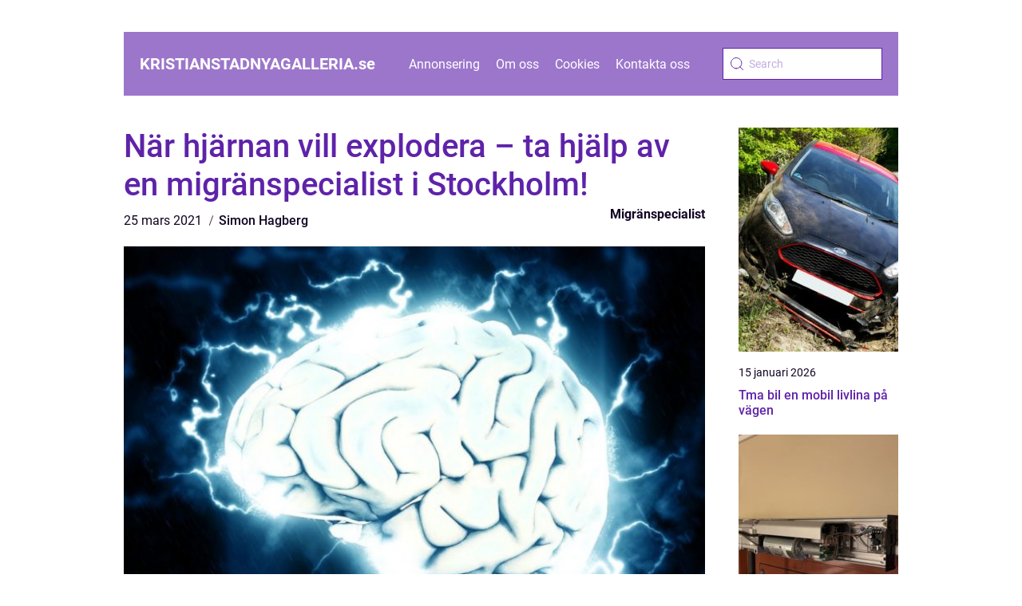

--- FILE ---
content_type: text/html; charset=UTF-8
request_url: https://kristianstadnyagalleria.se/nar-hjarnan-vill-explodera-ta-hjalp-av-en-migranspecialist-i-stockholm/
body_size: 15553
content:
<!doctype html>
<html lang="sv-SE">

<head><meta charset="UTF-8"><script >var _wpmeteor={"rdelay":2000,"elementor-animations":true,"elementor-pp":true,"v":"2.3.10"};if(navigator.userAgent.match(/MSIE|Internet Explorer/i)||navigator.userAgent.match(/Trident\/7\..*?rv:11/i)){var href=document.location.href;if(!href.match(/[?&]wpmeteordisable/)){if(href.indexOf("?")==-1){if(href.indexOf("#")==-1){document.location.href=href+"?wpmeteordisable=1"}else{document.location.href=href.replace("#","?wpmeteordisable=1#")}}else{if(href.indexOf("#")==-1){document.location.href=href+"&wpmeteordisable=1"}else{document.location.href=href.replace("#","&wpmeteordisable=1#")}}}}</script><script >!function(t){var e={};function n(r){if(e[r])return e[r].exports;var o=e[r]={i:r,l:!1,exports:{}};return t[r].call(o.exports,o,o.exports,n),o.l=!0,o.exports}n.m=t,n.c=e,n.d=function(t,e,r){n.o(t,e)||Object.defineProperty(t,e,{enumerable:!0,get:r})},n.r=function(t){"undefined"!=typeof Symbol&&Symbol.toStringTag&&Object.defineProperty(t,Symbol.toStringTag,{value:"Module"}),Object.defineProperty(t,"__esModule",{value:!0})},n.t=function(t,e){if(1&e&&(t=n(t)),8&e)return t;if(4&e&&"object"==typeof t&&t&&t.__esModule)return t;var r=Object.create(null);if(n.r(r),Object.defineProperty(r,"default",{enumerable:!0,value:t}),2&e&&"string"!=typeof t)for(var o in t)n.d(r,o,function(e){return t[e]}.bind(null,o));return r},n.n=function(t){var e=t&&t.__esModule?function(){return t.default}:function(){return t};return n.d(e,"a",e),e},n.o=function(t,e){return Object.prototype.hasOwnProperty.call(t,e)},n.p="/",n(n.s=0)}([function(t,e,n){t.exports=n(1)},function(t,e,n){"use strict";n.r(e);var r=new(function(){function t(){this.l=[]}var e=t.prototype;return e.emit=function(t,e){void 0===e&&(e=null),this.l[t]&&this.l[t].forEach((function(t){return t(e)}))},e.on=function(t,e){var n;(n=this.l)[t]||(n[t]=[]),this.l[t].push(e)},e.off=function(t,e){this.l[t]=(this.l[t]||[]).filter((function(t){return t!==e}))},t}()),o=new Date,i=document,a=function(){function t(){this.known=[]}var e=t.prototype;return e.init=function(){var t,e=this,n=!1,o=function(t){if(!n&&t&&t.fn&&!t.__wpmeteor){var r=function(e){return i.addEventListener("DOMContentLoaded",(function(n){e.bind(i)(t,n)})),this};e.known.push([t,t.fn.ready,t.fn.init.prototype.ready]),t.fn.ready=r,t.fn.init.prototype.ready=r,t.__wpmeteor=!0}return t};window.jQuery&&(t=o(window.jQuery)),Object.defineProperty(window,"jQuery",{get:function(){return t},set:function(e){return t=o(e)}}),r.on("l",(function(){return n=!0}))},e.unmock=function(){this.known.forEach((function(t){var e=t[0],n=t[1],r=t[2];e.fn.ready=n,e.fn.init.prototype.ready=r}))},t}(),c={};!function(t,e){try{var n=Object.defineProperty({},e,{get:function(){c[e]=!0}});t.addEventListener(e,null,n),t.removeEventListener(e,null,n)}catch(t){}}(window,"passive");var u=c,f=window,d=document,s=["mouseover","keydown","touchmove","touchend","wheel"],l=["mouseover","mouseout","touchstart","touchmove","touchend","click"],p="data-wpmeteor-",v=function(){function t(){}return t.prototype.init=function(t){var e=!1,n=!1,o=function t(o){e||(e=!0,s.forEach((function(e){return d.body.removeEventListener(e,t,u)})),clearTimeout(n),location.href.match(/wpmeteornopreload/)||r.emit("pre"),r.emit("fi"))},i=function(t){var e=new MouseEvent("click",{view:t.view,bubbles:!0,cancelable:!0});return Object.defineProperty(e,"target",{writable:!1,value:t.target}),e};t<1e4&&r.on("i",(function(){e||(n=setTimeout(o,t))}));var a=[],c=function(t){t.target&&"dispatchEvent"in t.target&&("click"===t.type?(t.preventDefault(),t.stopPropagation(),a.push(i(t))):"touchmove"!==t.type&&a.push(t),t.target.setAttribute(p+t.type,!0))};r.on("l",(function(){var t;for(l.forEach((function(t){return f.removeEventListener(t,c)}));t=a.shift();){var e=t.target;e.getAttribute(p+"touchstart")&&e.getAttribute(p+"touchend")&&!e.getAttribute(p+"click")?(e.getAttribute(p+"touchmove")||(e.removeAttribute(p+"touchmove"),a.push(i(t))),e.removeAttribute(p+"touchstart"),e.removeAttribute(p+"touchend")):e.removeAttribute(p+t.type),e.dispatchEvent(t)}}));d.addEventListener("DOMContentLoaded",(function t(){s.forEach((function(t){return d.body.addEventListener(t,o,u)})),l.forEach((function(t){return f.addEventListener(t,c)})),d.removeEventListener("DOMContentLoaded",t)}))},t}(),m=document,h=m.createElement("span");h.setAttribute("id","elementor-device-mode"),h.setAttribute("class","elementor-screen-only");var y=window,b=document,g=b.documentElement,w=function(t){return t.getAttribute("class")||""},E=function(t,e){return t.setAttribute("class",e)},L=function(){window.addEventListener("load",(function(){var t=(m.body.appendChild(h),getComputedStyle(h,":after").content.replace(/"/g,"")),e=Math.max(g.clientWidth||0,y.innerWidth||0),n=Math.max(g.clientHeight||0,y.innerHeight||0),o=["_animation_"+t,"animation_"+t,"_animation","_animation","animation"];Array.from(b.querySelectorAll(".elementor-invisible")).forEach((function(t){var i=t.getBoundingClientRect();if(i.top+y.scrollY<=n&&i.left+y.scrollX<e)try{var a=JSON.parse(t.getAttribute("data-settings"));if(a.trigger_source)return;for(var c,u=a._animation_delay||a.animation_delay||0,f=0;f<o.length;f++)if(a[o[f]]){o[f],c=a[o[f]];break}if(c){var d=w(t),s="none"===c?d:d+" animated "+c,l=setTimeout((function(){E(t,s.replace(/\belementor\-invisible\b/,"")),o.forEach((function(t){return delete a[t]})),t.setAttribute("data-settings",JSON.stringify(a))}),u);r.on("fi",(function(){clearTimeout(l),E(t,w(t).replace(new RegExp("\b"+c+"\b"),""))}))}}catch(t){console.error(t)}}))}))},S=document,A="querySelectorAll",O="data-in-mega_smartmenus",_="DOMContentLoaded",j="readystatechange",P="message",k=console.error;!function(t,e,n,i,c,u,f,d,s){var l,p,m=t.constructor.name+"::",h=e.constructor.name+"::",y=function(e,n){n=n||t;for(var r=0;r<this.length;r++)e.call(n,this[r],r,this)};"NodeList"in t&&!NodeList.prototype.forEach&&(NodeList.prototype.forEach=y),"HTMLCollection"in t&&!HTMLCollection.prototype.forEach&&(HTMLCollection.prototype.forEach=y),_wpmeteor["elementor-animations"]&&L(),_wpmeteor["elementor-pp"]&&function(){var t=S.createElement("div");t.innerHTML='<span class="sub-arrow --wp-meteor"><i class="fa" aria-hidden="true"></i></span>';var e=t.firstChild;S.addEventListener("DOMContentLoaded",(function(){Array.from(S[A](".pp-advanced-menu ul")).forEach((function(t){if(!t.getAttribute(O)){(t.getAttribute("class")||"").match(/\bmega\-menu\b/)&&t[A]("ul").forEach((function(t){t.setAttribute(O,!0)}));var n=function(t){for(var e=[];t=t.previousElementSibling;)e.push(t);return e}(t),r=n.filter((function(t){return t})).filter((function(t){return"A"===t.tagName})).pop();if(r||(r=n.map((function(t){return Array.from(t[A]("a"))})).filter((function(t){return t})).flat().pop()),r){var o=e.cloneNode(!0);r.appendChild(o),new MutationObserver((function(t){t.forEach((function(t){t.addedNodes.forEach((function(t){if(1===t.nodeType&&"SPAN"===t.tagName)try{r.removeChild(o)}catch(t){}}))}))})).observe(r,{childList:!0})}}}))}))}();var b,g,w=[],E=[],x={},C=!1,T=!1,M=setTimeout;var N=e[n].bind(e),R=e[i].bind(e),H=t[n].bind(t),D=t[i].bind(t);"undefined"!=typeof EventTarget&&(b=EventTarget.prototype.addEventListener,g=EventTarget.prototype.removeEventListener,N=b.bind(e),R=g.bind(e),H=b.bind(t),D=g.bind(t));var z,q=e.createElement.bind(e),B=e.__proto__.__lookupGetter__("readyState").bind(e);Object.defineProperty(e,"readyState",{get:function(){return z||B()},set:function(t){return z=t}});var Q=function(t){return E.filter((function(e,n){var r=e[0],o=(e[1],e[2]);if(!(t.indexOf(r.type)<0)){o||(o=r.target);try{for(var i=o.constructor.name+"::"+r.type,a=0;a<x[i].length;a++){if(x[i][a])if(!W[i+"::"+n+"::"+a])return!0}}catch(t){}}})).length},W={},I=function(t){E.forEach((function(n,r){var o=n[0],i=n[1],a=n[2];if(!(t.indexOf(o.type)<0)){a||(a=o.target);try{var c=a.constructor.name+"::"+o.type;if((x[c]||[]).length)for(var u=0;u<x[c].length;u++){var f=x[c][u];if(f){var d=c+"::"+r+"::"+u;if(!W[d]){W[d]=!0,e.readyState=i;try{f.hasOwnProperty("prototype")&&f.prototype.constructor!==f?f(o):f.bind(a)(o)}catch(t){k(t,f)}}}}}catch(t){k(t)}}}))};N(_,(function(t){E.push([t,e.readyState,e])})),N(j,(function(t){E.push([t,e.readyState,e])})),H(_,(function(n){E.push([n,e.readyState,t])})),H(d,(function(n){E.push([n,e.readyState,t]),G||I([_,j,P,d])}));var J=function(n){E.push([n,e.readyState,t])};H(P,J),r.on("fi",(function(){T=!0,G=!0,e.readyState="loading",M(X)}));H(d,(function t(){C=!0,T&&!G&&(e.readyState="loading",M(X)),D(d,t)})),(new v).init(_wpmeteor.rdelay);var F=new a;F.init();var G=!1,X=function n(){var o=w.shift();if(o)if(o[c]("data-src"))o.hasAttribute("data-async")?(U(o),M(n)):U(o,n);else if("javascript/blocked"==o.type)U(o),M(n);else if(o.hasAttribute("data-wpmeteor-onload")){var i=o[c]("data-wpmeteor-onload");try{new Function(i).call(o)}catch(t){k(t)}M(n)}else M(n);else if(Q([_,j,P]))I([_,j,P]),M(n);else if(T&&C)if(Q([d,P]))I([d,P]),M(n);else{if(t.RocketLazyLoadScripts)try{RocketLazyLoadScripts.run()}catch(t){k(t)}e.readyState="complete",D(P,J),(x[m+"message"]||[]).forEach((function(t){H(P,t)})),F.unmock(),Z=N,$=R,nt=H,rt=D,G=!1,setTimeout((function(){return r.emit("l")}))}else G=!1},Y=function(t){for(var n=e.createElement("SCRIPT"),r=t.attributes,o=r.length-1;o>=0;o--)n.setAttribute(r[o].name,r[o].value);return n.bypass=!0,n.type=t.hasAttribute("data-wpmeteor-module")?"module":"text/javascript",(t.text||"").match(/^\s*class RocketLazyLoadScripts/)?n.text=t.text.replace(/^\s*class RocketLazyLoadScripts/,"window.RocketLazyLoadScripts=class").replace("RocketLazyLoadScripts.run();",""):n.text=t.text,n[f]("data-wpmeteor-after"),n},K=function(t,e){var n=t.parentNode;n&&n.replaceChild(e,t)},U=function(t,e){if(t[c]("data-src")){var r=Y(t),o=b?b.bind(r):r[n].bind(r);if(e){var i=function(){return M(e)};o(d,i),o(s,i)}r.src=t[c]("data-src"),r[f]("data-src"),K(t,r)}else"javascript/blocked"===t.type?K(t,Y(t)):onLoad&&onLoad()},V=function(t,e){var n=(x[t]||[]).indexOf(e);if(n>=0)return x[t][n]=void 0,!0},Z=function(t,e){if(e&&(t===_||t===j)){var n=h+t;return x[n]=x[n]||[],void x[n].push(e)}for(var r=arguments.length,o=new Array(r>2?r-2:0),i=2;i<r;i++)o[i-2]=arguments[i];return N.apply(void 0,[t,e].concat(o))},$=function(t,e){t===_&&V(h+t,e);return R(t,e)};Object.defineProperties(e,((l={})[n]={get:function(){return Z},set:function(){return Z}},l[i]={get:function(){return $},set:function(){return $}},l)),r.on("pre",(function(){return w.forEach((function(t){var n=t[c]("data-src");if(n){var r=q("link");r.rel="pre"+d,r.as="script",r.href=n,r.crossorigin=!0,e.head.appendChild(r)}}))})),N(_,(function(){e.querySelectorAll("script[data-wpmeteor-after]").forEach((function(t){return w.push(t)}));var t=["link"].map((function(t){return t+"[data-wpmeteor-onload]"})).join(",");e.querySelectorAll(t).forEach((function(t){return w.push(t)}))}));var tt=function(t){if(e.currentScript)try{var n=e.currentScript.parentElement,r=e.currentScript.nextSibling,i=document.createElement("div");i.innerHTML=t,Array.from(i.childNodes).forEach((function(t){"SCRIPT"===t.nodeName?n.insertBefore(Y(t),r):n.insertBefore(t,r)}))}catch(t){console.error(t)}else k((new Date-o)/1e3,"document.currentScript not set",t)},et=function(t){return tt(t+"\n")};Object.defineProperties(e,{write:{get:function(){return tt},set:function(t){return tt=t}},writeln:{get:function(){return et},set:function(t){return et=t}}});var nt=function(t,e){if(e&&(t===d||t===_||t===P)){var n=t===_?h+t:m+t;return x[n]=x[n]||[],void x[n].push(e)}for(var r=arguments.length,o=new Array(r>2?r-2:0),i=2;i<r;i++)o[i-2]=arguments[i];return H.apply(void 0,[t,e].concat(o))},rt=function(t,e){t===d&&V(t===_?h+t:m+t,e);return D(t,e)};Object.defineProperties(t,((p={})[n]={get:function(){return nt},set:function(){return nt}},p[i]={get:function(){return rt},set:function(){return rt}},p));var ot=function(t){var e;return{get:function(){return e},set:function(n){return e&&V(t,n),x[t]=x[t]||[],x[t].push(n),e=n}}},it=ot(m+d);Object.defineProperty(t,"onload",it),N(_,(function(){Object.defineProperty(e.body,"onload",it)})),Object.defineProperty(e,"onreadystatechange",ot(h+j)),Object.defineProperty(t,"onmessage",ot(m+P));var at=1,ct=function(){--at||r.emit("i")};H(d,(function t(){M((function(){e.querySelectorAll("img").forEach((function(t){if(!t.complete&&(t.currentSrc||t.src)&&"lazy"==!(t.loading||"").toLowerCase()||(r=t.getBoundingClientRect(),o=window.innerHeight||document.documentElement.clientHeight,i=window.innerWidth||document.documentElement.clientWidth,r.top>=-1*o*1&&r.left>=-1*i*1&&r.bottom<=2*o&&r.right<=2*i)){var e=new Image;e[n](d,ct),e[n](s,ct),e.src=t.currentSrc||t.src,at++}var r,o,i})),ct()})),D(d,t)}));var ut=Object.defineProperty;Object.defineProperty=function(n,r,o){return n===t&&["jQuery","onload"].indexOf(r)>=0||(n===e||n===e.body)&&["readyState","write"].indexOf(r)>=0?n:ut(n,r,o)},Object.defineProperties=function(t,e){for(var n in e)Object.defineProperty(t,n,e[n]);return t}}(window,document,"addEventListener","removeEventListener","getAttribute",0,"removeAttribute","load","error")}]);
</script>
    
    <meta name="viewport" content="width=device-width, initial-scale=1">

    <link rel="apple-touch-icon" sizes="180x180" href="https://kristianstadnyagalleria.se/wp-content/themes/klikko5_04_06_2025/dest/images/favicon.png">
    <link rel="icon" type="image/png" sizes="32x32" href="https://kristianstadnyagalleria.se/wp-content/themes/klikko5_04_06_2025/dest/images/favicon.png">
    <link rel="icon" type="image/png" sizes="16x16" href="https://kristianstadnyagalleria.se/wp-content/themes/klikko5_04_06_2025/dest/images/favicon.png">

            <title>När hjärnan vill explodera – ta hjälp av en migränspecialist i Stockholm!</title>
    <meta name='robots' content='index, follow' />
	<style>img:is([sizes="auto" i], [sizes^="auto," i]) { contain-intrinsic-size: 3000px 1500px }</style>
	
	<!-- This site is optimized with the Yoast SEO plugin v25.3.1 - https://yoast.com/wordpress/plugins/seo/ -->
	<title>När hjärnan vill explodera – ta hjälp av en migränspecialist i Stockholm! - kristianstadnyagalleria.se</title>
	<link rel="canonical" href="https://kristianstadnyagalleria.se/nar-hjarnan-vill-explodera-ta-hjalp-av-en-migranspecialist-i-stockholm/" />
	<meta property="og:locale" content="sv_SE" />
	<meta property="og:type" content="article" />
	<meta property="og:title" content="När hjärnan vill explodera – ta hjälp av en migränspecialist i Stockholm! - kristianstadnyagalleria.se" />
	<meta property="og:description" content="Det tar inte lång tid innan man inser att migränen är här för att stanna. Den har liksom en annan kvalitet än en vanlig huvudvärk, som kanske beror på för lite sömn eller att man har druckit för dåligt. Migrän har en febrig känsla som liksom pulserar på vissa speciella ställen i huvudet. Kanske mår [&hellip;]" />
	<meta property="og:url" content="https://kristianstadnyagalleria.se/nar-hjarnan-vill-explodera-ta-hjalp-av-en-migranspecialist-i-stockholm/" />
	<meta property="og:site_name" content="kristianstadnyagalleria.se" />
	<meta property="article:published_time" content="2021-03-25T09:06:47+00:00" />
	<meta property="article:modified_time" content="2025-10-23T11:41:02+00:00" />
	<meta property="og:image" content="https://kristianstadnyagalleria.se/wp-content/uploads/2021/03/pixabay-1845962.jpeg" />
	<meta property="og:image:width" content="1000" />
	<meta property="og:image:height" content="756" />
	<meta property="og:image:type" content="image/jpeg" />
	<meta name="author" content="Simon Hagberg" />
	<meta name="twitter:card" content="summary_large_image" />
	<script type="application/ld+json" class="yoast-schema-graph">{"@context":"https://schema.org","@graph":[{"@type":"WebPage","@id":"https://kristianstadnyagalleria.se/nar-hjarnan-vill-explodera-ta-hjalp-av-en-migranspecialist-i-stockholm/","url":"https://kristianstadnyagalleria.se/nar-hjarnan-vill-explodera-ta-hjalp-av-en-migranspecialist-i-stockholm/","name":"När hjärnan vill explodera – ta hjälp av en migränspecialist i Stockholm! - kristianstadnyagalleria.se","isPartOf":{"@id":"https://kristianstadnyagalleria.se/#website"},"primaryImageOfPage":{"@id":"https://kristianstadnyagalleria.se/nar-hjarnan-vill-explodera-ta-hjalp-av-en-migranspecialist-i-stockholm/#primaryimage"},"image":{"@id":"https://kristianstadnyagalleria.se/nar-hjarnan-vill-explodera-ta-hjalp-av-en-migranspecialist-i-stockholm/#primaryimage"},"thumbnailUrl":"https://kristianstadnyagalleria.se/wp-content/uploads/2021/03/pixabay-1845962.jpeg","datePublished":"2021-03-25T09:06:47+00:00","dateModified":"2025-10-23T11:41:02+00:00","author":{"@id":"https://kristianstadnyagalleria.se/#/schema/person/b4a072ce0d57565b7bfee203ab5dafe8"},"breadcrumb":{"@id":"https://kristianstadnyagalleria.se/nar-hjarnan-vill-explodera-ta-hjalp-av-en-migranspecialist-i-stockholm/#breadcrumb"},"inLanguage":"sv-SE","potentialAction":[{"@type":"ReadAction","target":["https://kristianstadnyagalleria.se/nar-hjarnan-vill-explodera-ta-hjalp-av-en-migranspecialist-i-stockholm/"]}]},{"@type":"ImageObject","inLanguage":"sv-SE","@id":"https://kristianstadnyagalleria.se/nar-hjarnan-vill-explodera-ta-hjalp-av-en-migranspecialist-i-stockholm/#primaryimage","url":"https://kristianstadnyagalleria.se/wp-content/uploads/2021/03/pixabay-1845962.jpeg","contentUrl":"https://kristianstadnyagalleria.se/wp-content/uploads/2021/03/pixabay-1845962.jpeg","width":1000,"height":756},{"@type":"BreadcrumbList","@id":"https://kristianstadnyagalleria.se/nar-hjarnan-vill-explodera-ta-hjalp-av-en-migranspecialist-i-stockholm/#breadcrumb","itemListElement":[{"@type":"ListItem","position":1,"name":"Hem","item":"https://kristianstadnyagalleria.se/"},{"@type":"ListItem","position":2,"name":"När hjärnan vill explodera – ta hjälp av en migränspecialist i Stockholm!"}]},{"@type":"WebSite","@id":"https://kristianstadnyagalleria.se/#website","url":"https://kristianstadnyagalleria.se/","name":"kristianstadnyagalleria.se","description":"Allt från Malmö till Stockholm. Vi skriver om lokala företag","potentialAction":[{"@type":"SearchAction","target":{"@type":"EntryPoint","urlTemplate":"https://kristianstadnyagalleria.se/?s={search_term_string}"},"query-input":{"@type":"PropertyValueSpecification","valueRequired":true,"valueName":"search_term_string"}}],"inLanguage":"sv-SE"},{"@type":"Person","@id":"https://kristianstadnyagalleria.se/#/schema/person/b4a072ce0d57565b7bfee203ab5dafe8","name":"Simon Hagberg","image":{"@type":"ImageObject","inLanguage":"sv-SE","@id":"https://kristianstadnyagalleria.se/#/schema/person/image/","url":"https://secure.gravatar.com/avatar/cad9eb2c7629d0de0abfd0b29b30562daa9bc305816548cc37eb916cb450b097?s=96&d=mm&r=g","contentUrl":"https://secure.gravatar.com/avatar/cad9eb2c7629d0de0abfd0b29b30562daa9bc305816548cc37eb916cb450b097?s=96&d=mm&r=g","caption":"Simon Hagberg"},"description":"Jag &auml;r Simon Hagberg, en passionerad skribent och copywriter med ett stort engagemang f&ouml;r spr&aring;kets kraft och kommunikationens roll i att forma starka varum&auml;rken. Med en gedigen bakgrund fr&aring;n Spr&aring;kvetarprogrammet vid Uppsala Universitet har jag f&ouml;rdjupat mig i spr&aring;klig analys, textproduktion och m&aring;lgruppsanpassning, vilket har lagt grunden f&ouml;r mitt arbete i reklam- och kommunikationsbranschen. P&aring; Klikko har jag haft m&ouml;jligheten att utveckla och finslipa mina f&auml;rdigheter genom att skapa allt fr&aring;n slagkraftiga kampanjbudskap till l&aring;ngsiktiga contentstrategier. &nbsp; Jag brinner f&ouml;r att ber&auml;tta kraftfulla historier och skapa inneh&aring;ll som verkligen engagerar, &ouml;vertygar och skapar merv&auml;rde f&ouml;r b&aring;de kunder och f&ouml;retag. Genom att s&auml;tta mig in i b&aring;de kundens behov och de senaste trenderna p&aring; marknaden str&auml;var jag efter att alltid leverera texter som inte bara kommunicerar tydligt, utan ocks&aring; v&auml;cker k&auml;nslor och skapar resultat. Tack vare mitt arbete har jag f&aring;tt m&ouml;jligheten att samarbeta med en rad olika branscher, vilket har gett mig en bred f&ouml;rst&aring;else f&ouml;r olika m&aring;lgrupper och hur man b&auml;st n&aring;r fram till dem med r&auml;tt ton, kanal och budskap.","url":"https://kristianstadnyagalleria.se/author/simon_hagberg/"}]}</script>
	<!-- / Yoast SEO plugin. -->


<script  data-wpmeteor-after="REORDER" type="javascript/blocked">
/* <![CDATA[ */
window._wpemojiSettings = {"baseUrl":"https:\/\/s.w.org\/images\/core\/emoji\/16.0.1\/72x72\/","ext":".png","svgUrl":"https:\/\/s.w.org\/images\/core\/emoji\/16.0.1\/svg\/","svgExt":".svg","source":{"concatemoji":"https:\/\/kristianstadnyagalleria.se\/wp-includes\/js\/wp-emoji-release.min.js?ver=6.8.3"}};
/*! This file is auto-generated */
!function(s,n){var o,i,e;function c(e){try{var t={supportTests:e,timestamp:(new Date).valueOf()};sessionStorage.setItem(o,JSON.stringify(t))}catch(e){}}function p(e,t,n){e.clearRect(0,0,e.canvas.width,e.canvas.height),e.fillText(t,0,0);var t=new Uint32Array(e.getImageData(0,0,e.canvas.width,e.canvas.height).data),a=(e.clearRect(0,0,e.canvas.width,e.canvas.height),e.fillText(n,0,0),new Uint32Array(e.getImageData(0,0,e.canvas.width,e.canvas.height).data));return t.every(function(e,t){return e===a[t]})}function u(e,t){e.clearRect(0,0,e.canvas.width,e.canvas.height),e.fillText(t,0,0);for(var n=e.getImageData(16,16,1,1),a=0;a<n.data.length;a++)if(0!==n.data[a])return!1;return!0}function f(e,t,n,a){switch(t){case"flag":return n(e,"\ud83c\udff3\ufe0f\u200d\u26a7\ufe0f","\ud83c\udff3\ufe0f\u200b\u26a7\ufe0f")?!1:!n(e,"\ud83c\udde8\ud83c\uddf6","\ud83c\udde8\u200b\ud83c\uddf6")&&!n(e,"\ud83c\udff4\udb40\udc67\udb40\udc62\udb40\udc65\udb40\udc6e\udb40\udc67\udb40\udc7f","\ud83c\udff4\u200b\udb40\udc67\u200b\udb40\udc62\u200b\udb40\udc65\u200b\udb40\udc6e\u200b\udb40\udc67\u200b\udb40\udc7f");case"emoji":return!a(e,"\ud83e\udedf")}return!1}function g(e,t,n,a){var r="undefined"!=typeof WorkerGlobalScope&&self instanceof WorkerGlobalScope?new OffscreenCanvas(300,150):s.createElement("canvas"),o=r.getContext("2d",{willReadFrequently:!0}),i=(o.textBaseline="top",o.font="600 32px Arial",{});return e.forEach(function(e){i[e]=t(o,e,n,a)}),i}function t(e){var t=s.createElement("script");t.src=e,t.defer=!0,s.head.appendChild(t)}"undefined"!=typeof Promise&&(o="wpEmojiSettingsSupports",i=["flag","emoji"],n.supports={everything:!0,everythingExceptFlag:!0},e=new Promise(function(e){s.addEventListener("DOMContentLoaded",e,{once:!0})}),new Promise(function(t){var n=function(){try{var e=JSON.parse(sessionStorage.getItem(o));if("object"==typeof e&&"number"==typeof e.timestamp&&(new Date).valueOf()<e.timestamp+604800&&"object"==typeof e.supportTests)return e.supportTests}catch(e){}return null}();if(!n){if("undefined"!=typeof Worker&&"undefined"!=typeof OffscreenCanvas&&"undefined"!=typeof URL&&URL.createObjectURL&&"undefined"!=typeof Blob)try{var e="postMessage("+g.toString()+"("+[JSON.stringify(i),f.toString(),p.toString(),u.toString()].join(",")+"));",a=new Blob([e],{type:"text/javascript"}),r=new Worker(URL.createObjectURL(a),{name:"wpTestEmojiSupports"});return void(r.onmessage=function(e){c(n=e.data),r.terminate(),t(n)})}catch(e){}c(n=g(i,f,p,u))}t(n)}).then(function(e){for(var t in e)n.supports[t]=e[t],n.supports.everything=n.supports.everything&&n.supports[t],"flag"!==t&&(n.supports.everythingExceptFlag=n.supports.everythingExceptFlag&&n.supports[t]);n.supports.everythingExceptFlag=n.supports.everythingExceptFlag&&!n.supports.flag,n.DOMReady=!1,n.readyCallback=function(){n.DOMReady=!0}}).then(function(){return e}).then(function(){var e;n.supports.everything||(n.readyCallback(),(e=n.source||{}).concatemoji?t(e.concatemoji):e.wpemoji&&e.twemoji&&(t(e.twemoji),t(e.wpemoji)))}))}((window,document),window._wpemojiSettings);
/* ]]> */
</script>
<style id='wp-emoji-styles-inline-css' type='text/css'>

	img.wp-smiley, img.emoji {
		display: inline !important;
		border: none !important;
		box-shadow: none !important;
		height: 1em !important;
		width: 1em !important;
		margin: 0 0.07em !important;
		vertical-align: -0.1em !important;
		background: none !important;
		padding: 0 !important;
	}
</style>
<link rel='stylesheet' id='wp-block-library-css' href='https://kristianstadnyagalleria.se/wp-includes/css/dist/block-library/style.min.css?ver=6.8.3' type='text/css' media='all' />
<style id='classic-theme-styles-inline-css' type='text/css'>
/*! This file is auto-generated */
.wp-block-button__link{color:#fff;background-color:#32373c;border-radius:9999px;box-shadow:none;text-decoration:none;padding:calc(.667em + 2px) calc(1.333em + 2px);font-size:1.125em}.wp-block-file__button{background:#32373c;color:#fff;text-decoration:none}
</style>
<style id='global-styles-inline-css' type='text/css'>
:root{--wp--preset--aspect-ratio--square: 1;--wp--preset--aspect-ratio--4-3: 4/3;--wp--preset--aspect-ratio--3-4: 3/4;--wp--preset--aspect-ratio--3-2: 3/2;--wp--preset--aspect-ratio--2-3: 2/3;--wp--preset--aspect-ratio--16-9: 16/9;--wp--preset--aspect-ratio--9-16: 9/16;--wp--preset--color--black: #000000;--wp--preset--color--cyan-bluish-gray: #abb8c3;--wp--preset--color--white: #ffffff;--wp--preset--color--pale-pink: #f78da7;--wp--preset--color--vivid-red: #cf2e2e;--wp--preset--color--luminous-vivid-orange: #ff6900;--wp--preset--color--luminous-vivid-amber: #fcb900;--wp--preset--color--light-green-cyan: #7bdcb5;--wp--preset--color--vivid-green-cyan: #00d084;--wp--preset--color--pale-cyan-blue: #8ed1fc;--wp--preset--color--vivid-cyan-blue: #0693e3;--wp--preset--color--vivid-purple: #9b51e0;--wp--preset--gradient--vivid-cyan-blue-to-vivid-purple: linear-gradient(135deg,rgba(6,147,227,1) 0%,rgb(155,81,224) 100%);--wp--preset--gradient--light-green-cyan-to-vivid-green-cyan: linear-gradient(135deg,rgb(122,220,180) 0%,rgb(0,208,130) 100%);--wp--preset--gradient--luminous-vivid-amber-to-luminous-vivid-orange: linear-gradient(135deg,rgba(252,185,0,1) 0%,rgba(255,105,0,1) 100%);--wp--preset--gradient--luminous-vivid-orange-to-vivid-red: linear-gradient(135deg,rgba(255,105,0,1) 0%,rgb(207,46,46) 100%);--wp--preset--gradient--very-light-gray-to-cyan-bluish-gray: linear-gradient(135deg,rgb(238,238,238) 0%,rgb(169,184,195) 100%);--wp--preset--gradient--cool-to-warm-spectrum: linear-gradient(135deg,rgb(74,234,220) 0%,rgb(151,120,209) 20%,rgb(207,42,186) 40%,rgb(238,44,130) 60%,rgb(251,105,98) 80%,rgb(254,248,76) 100%);--wp--preset--gradient--blush-light-purple: linear-gradient(135deg,rgb(255,206,236) 0%,rgb(152,150,240) 100%);--wp--preset--gradient--blush-bordeaux: linear-gradient(135deg,rgb(254,205,165) 0%,rgb(254,45,45) 50%,rgb(107,0,62) 100%);--wp--preset--gradient--luminous-dusk: linear-gradient(135deg,rgb(255,203,112) 0%,rgb(199,81,192) 50%,rgb(65,88,208) 100%);--wp--preset--gradient--pale-ocean: linear-gradient(135deg,rgb(255,245,203) 0%,rgb(182,227,212) 50%,rgb(51,167,181) 100%);--wp--preset--gradient--electric-grass: linear-gradient(135deg,rgb(202,248,128) 0%,rgb(113,206,126) 100%);--wp--preset--gradient--midnight: linear-gradient(135deg,rgb(2,3,129) 0%,rgb(40,116,252) 100%);--wp--preset--font-size--small: 13px;--wp--preset--font-size--medium: 20px;--wp--preset--font-size--large: 36px;--wp--preset--font-size--x-large: 42px;--wp--preset--spacing--20: 0.44rem;--wp--preset--spacing--30: 0.67rem;--wp--preset--spacing--40: 1rem;--wp--preset--spacing--50: 1.5rem;--wp--preset--spacing--60: 2.25rem;--wp--preset--spacing--70: 3.38rem;--wp--preset--spacing--80: 5.06rem;--wp--preset--shadow--natural: 6px 6px 9px rgba(0, 0, 0, 0.2);--wp--preset--shadow--deep: 12px 12px 50px rgba(0, 0, 0, 0.4);--wp--preset--shadow--sharp: 6px 6px 0px rgba(0, 0, 0, 0.2);--wp--preset--shadow--outlined: 6px 6px 0px -3px rgba(255, 255, 255, 1), 6px 6px rgba(0, 0, 0, 1);--wp--preset--shadow--crisp: 6px 6px 0px rgba(0, 0, 0, 1);}:where(.is-layout-flex){gap: 0.5em;}:where(.is-layout-grid){gap: 0.5em;}body .is-layout-flex{display: flex;}.is-layout-flex{flex-wrap: wrap;align-items: center;}.is-layout-flex > :is(*, div){margin: 0;}body .is-layout-grid{display: grid;}.is-layout-grid > :is(*, div){margin: 0;}:where(.wp-block-columns.is-layout-flex){gap: 2em;}:where(.wp-block-columns.is-layout-grid){gap: 2em;}:where(.wp-block-post-template.is-layout-flex){gap: 1.25em;}:where(.wp-block-post-template.is-layout-grid){gap: 1.25em;}.has-black-color{color: var(--wp--preset--color--black) !important;}.has-cyan-bluish-gray-color{color: var(--wp--preset--color--cyan-bluish-gray) !important;}.has-white-color{color: var(--wp--preset--color--white) !important;}.has-pale-pink-color{color: var(--wp--preset--color--pale-pink) !important;}.has-vivid-red-color{color: var(--wp--preset--color--vivid-red) !important;}.has-luminous-vivid-orange-color{color: var(--wp--preset--color--luminous-vivid-orange) !important;}.has-luminous-vivid-amber-color{color: var(--wp--preset--color--luminous-vivid-amber) !important;}.has-light-green-cyan-color{color: var(--wp--preset--color--light-green-cyan) !important;}.has-vivid-green-cyan-color{color: var(--wp--preset--color--vivid-green-cyan) !important;}.has-pale-cyan-blue-color{color: var(--wp--preset--color--pale-cyan-blue) !important;}.has-vivid-cyan-blue-color{color: var(--wp--preset--color--vivid-cyan-blue) !important;}.has-vivid-purple-color{color: var(--wp--preset--color--vivid-purple) !important;}.has-black-background-color{background-color: var(--wp--preset--color--black) !important;}.has-cyan-bluish-gray-background-color{background-color: var(--wp--preset--color--cyan-bluish-gray) !important;}.has-white-background-color{background-color: var(--wp--preset--color--white) !important;}.has-pale-pink-background-color{background-color: var(--wp--preset--color--pale-pink) !important;}.has-vivid-red-background-color{background-color: var(--wp--preset--color--vivid-red) !important;}.has-luminous-vivid-orange-background-color{background-color: var(--wp--preset--color--luminous-vivid-orange) !important;}.has-luminous-vivid-amber-background-color{background-color: var(--wp--preset--color--luminous-vivid-amber) !important;}.has-light-green-cyan-background-color{background-color: var(--wp--preset--color--light-green-cyan) !important;}.has-vivid-green-cyan-background-color{background-color: var(--wp--preset--color--vivid-green-cyan) !important;}.has-pale-cyan-blue-background-color{background-color: var(--wp--preset--color--pale-cyan-blue) !important;}.has-vivid-cyan-blue-background-color{background-color: var(--wp--preset--color--vivid-cyan-blue) !important;}.has-vivid-purple-background-color{background-color: var(--wp--preset--color--vivid-purple) !important;}.has-black-border-color{border-color: var(--wp--preset--color--black) !important;}.has-cyan-bluish-gray-border-color{border-color: var(--wp--preset--color--cyan-bluish-gray) !important;}.has-white-border-color{border-color: var(--wp--preset--color--white) !important;}.has-pale-pink-border-color{border-color: var(--wp--preset--color--pale-pink) !important;}.has-vivid-red-border-color{border-color: var(--wp--preset--color--vivid-red) !important;}.has-luminous-vivid-orange-border-color{border-color: var(--wp--preset--color--luminous-vivid-orange) !important;}.has-luminous-vivid-amber-border-color{border-color: var(--wp--preset--color--luminous-vivid-amber) !important;}.has-light-green-cyan-border-color{border-color: var(--wp--preset--color--light-green-cyan) !important;}.has-vivid-green-cyan-border-color{border-color: var(--wp--preset--color--vivid-green-cyan) !important;}.has-pale-cyan-blue-border-color{border-color: var(--wp--preset--color--pale-cyan-blue) !important;}.has-vivid-cyan-blue-border-color{border-color: var(--wp--preset--color--vivid-cyan-blue) !important;}.has-vivid-purple-border-color{border-color: var(--wp--preset--color--vivid-purple) !important;}.has-vivid-cyan-blue-to-vivid-purple-gradient-background{background: var(--wp--preset--gradient--vivid-cyan-blue-to-vivid-purple) !important;}.has-light-green-cyan-to-vivid-green-cyan-gradient-background{background: var(--wp--preset--gradient--light-green-cyan-to-vivid-green-cyan) !important;}.has-luminous-vivid-amber-to-luminous-vivid-orange-gradient-background{background: var(--wp--preset--gradient--luminous-vivid-amber-to-luminous-vivid-orange) !important;}.has-luminous-vivid-orange-to-vivid-red-gradient-background{background: var(--wp--preset--gradient--luminous-vivid-orange-to-vivid-red) !important;}.has-very-light-gray-to-cyan-bluish-gray-gradient-background{background: var(--wp--preset--gradient--very-light-gray-to-cyan-bluish-gray) !important;}.has-cool-to-warm-spectrum-gradient-background{background: var(--wp--preset--gradient--cool-to-warm-spectrum) !important;}.has-blush-light-purple-gradient-background{background: var(--wp--preset--gradient--blush-light-purple) !important;}.has-blush-bordeaux-gradient-background{background: var(--wp--preset--gradient--blush-bordeaux) !important;}.has-luminous-dusk-gradient-background{background: var(--wp--preset--gradient--luminous-dusk) !important;}.has-pale-ocean-gradient-background{background: var(--wp--preset--gradient--pale-ocean) !important;}.has-electric-grass-gradient-background{background: var(--wp--preset--gradient--electric-grass) !important;}.has-midnight-gradient-background{background: var(--wp--preset--gradient--midnight) !important;}.has-small-font-size{font-size: var(--wp--preset--font-size--small) !important;}.has-medium-font-size{font-size: var(--wp--preset--font-size--medium) !important;}.has-large-font-size{font-size: var(--wp--preset--font-size--large) !important;}.has-x-large-font-size{font-size: var(--wp--preset--font-size--x-large) !important;}
:where(.wp-block-post-template.is-layout-flex){gap: 1.25em;}:where(.wp-block-post-template.is-layout-grid){gap: 1.25em;}
:where(.wp-block-columns.is-layout-flex){gap: 2em;}:where(.wp-block-columns.is-layout-grid){gap: 2em;}
:root :where(.wp-block-pullquote){font-size: 1.5em;line-height: 1.6;}
</style>
<link rel='stylesheet' id='klikko-style-css' href='https://kristianstadnyagalleria.se/wp-content/themes/klikko5_04_06_2025/style.css?ver=6.8.3' type='text/css' media='all' />
<link rel='stylesheet' id='main-style-css' href='https://kristianstadnyagalleria.se/wp-content/themes/klikko5_04_06_2025/dest/css/app.css?ver=6.8.3' type='text/css' media='all' />
<link rel='stylesheet' id='owl-carousel-css' href='https://kristianstadnyagalleria.se/wp-content/themes/klikko5_04_06_2025/dest/css/owl.carousel.min.css?ver=1' type='text/css' media='all' />
<script  data-wpmeteor-after="REORDER" type="javascript/blocked" data-src="https://kristianstadnyagalleria.se/wp-includes/js/jquery/jquery.min.js?ver=3.7.1" id="jquery-core-js"></script>
<script  data-wpmeteor-after="REORDER" type="javascript/blocked" data-src="https://kristianstadnyagalleria.se/wp-includes/js/jquery/jquery-migrate.min.js?ver=3.4.1" id="jquery-migrate-js"></script>
<link rel="https://api.w.org/" href="https://kristianstadnyagalleria.se/wp-json/" /><link rel="alternate" title="JSON" type="application/json" href="https://kristianstadnyagalleria.se/wp-json/wp/v2/posts/151" /><link rel="EditURI" type="application/rsd+xml" title="RSD" href="https://kristianstadnyagalleria.se/xmlrpc.php?rsd" />
<meta name="generator" content="WordPress 6.8.3" />
<link rel='shortlink' href='https://kristianstadnyagalleria.se/?p=151' />
<link rel="alternate" title="oEmbed (JSON)" type="application/json+oembed" href="https://kristianstadnyagalleria.se/wp-json/oembed/1.0/embed?url=https%3A%2F%2Fkristianstadnyagalleria.se%2Fnar-hjarnan-vill-explodera-ta-hjalp-av-en-migranspecialist-i-stockholm%2F" />
<link rel="alternate" title="oEmbed (XML)" type="text/xml+oembed" href="https://kristianstadnyagalleria.se/wp-json/oembed/1.0/embed?url=https%3A%2F%2Fkristianstadnyagalleria.se%2Fnar-hjarnan-vill-explodera-ta-hjalp-av-en-migranspecialist-i-stockholm%2F&#038;format=xml" />

    <script type="application/ld+json">
        {
          "@context": "https://schema.org",
          "@type": "NewsArticle",
          "mainEntityOfPage": {
            "@type": "WebPage",
            "@id": "https://kristianstadnyagalleria.se/nar-hjarnan-vill-explodera-ta-hjalp-av-en-migranspecialist-i-stockholm/"
          },
          "headline": "När hjärnan vill explodera – ta hjälp av en migränspecialist i Stockholm!",
          "image": "https://kristianstadnyagalleria.se/wp-content/uploads/2021/03/pixabay-1845962.jpeg",
          "datePublished": "2021-03-25T09:06:47+01:00",
          "dateModified":  "2025-10-23T13:41:02+02:00",
          "author": {
            "@type": "Person",
            "name": "Simon Hagberg"
          },
          "publisher": {
             "@type": "Organization",
             "name": "kristianstadnyagalleria.se",
             "logo": {
                "@type": "ImageObject",
                "url": "https://kristianstadnyagalleria.se/wp-content/themes/klikko5_04_06_2025/dest/images/favicon.png"
             }
          }
        }


    </script>

    </head>

<body class="wp-singular post-template-default single single-post postid-151 single-format-standard wp-theme-klikko5_04_06_2025">
<header class="header-block">
    <div class="mobile-bg"><span></span></div>
    <div class="max-width-content container-fluid">
        <div class="header-block__wrapper">
            <a href="https://kristianstadnyagalleria.se">
                <span class="site-name">
                    kristianstadnyagalleria.<span>se</span>                </span>
            </a>
            <div class="menu-klikko-main-menu-container"><ul id="menu-klikko-main-menu" class="menu"><li id="menu-item-541" class="menu-item menu-item-type-post_type menu-item-object-page menu-item-541"><a href="https://kristianstadnyagalleria.se/annonsering/">Annonsering</a></li>
<li id="menu-item-542" class="menu-item menu-item-type-post_type menu-item-object-page menu-item-542"><a href="https://kristianstadnyagalleria.se/om-oss/">Om oss</a></li>
<li id="menu-item-543" class="menu-item menu-item-type-post_type menu-item-object-page menu-item-privacy-policy menu-item-543"><a rel="privacy-policy" href="https://kristianstadnyagalleria.se/cookies/">Cookies</a></li>
<li id="menu-item-544" class="menu-item menu-item-type-post_type menu-item-object-page menu-item-544"><a href="https://kristianstadnyagalleria.se/kontakta-oss/">Kontakta oss</a></li>
</ul></div>            <form id="search" class="search-form" method="get" action="https://kristianstadnyagalleria.se/">
                <input class="search-form__input" placeholder="Search" type="search" value="" name="s" id="search">
                <input class="search-form__submit" type="submit" value="">
            </form>
            <div class="mobile-items">
                <div class="mobile-items__search"></div>
                <div class="mobile-items__menu"></div>
            </div>
        </div>
    </div>
</header>

<main>
    <div class="top-banner">
        <div id="HeaderWideBanner970" class="banner wide-banner"></div>    </div>
    <div class="main-wrapper">
        <div class="left-banner-block">
            <div id="LeftSidebarScrollBanner300" class="banner"></div>        </div>

    <div class="single-blog">
        <section class="main-content">
            <div class="main-block">
                <div class="hero-content">
                    <h1>När hjärnan vill explodera – ta hjälp av en migränspecialist i Stockholm!</h1>
                        <div class="card-data">
        
        <div class="card-info">
            <span class="card-date">
                25 mars 2021            </span>
            <span class="card-author">
                <a href="https://kristianstadnyagalleria.se/author/simon_hagberg/">Simon Hagberg</a>            </span>
        </div>

                    <div class="card-categories">
                <a href="https://kristianstadnyagalleria.se/category/migranspecialist/" rel="tag">Migränspecialist</a>            </div>
        
    </div>
                        <div class="main-content__image">
                        <img width="728" height="550" src="https://kristianstadnyagalleria.se/wp-content/uploads/2021/03/pixabay-1845962.jpeg" class="attachment-front-large size-front-large" alt="" decoding="async" fetchpriority="high" srcset="https://kristianstadnyagalleria.se/wp-content/uploads/2021/03/pixabay-1845962.jpeg 1000w, https://kristianstadnyagalleria.se/wp-content/uploads/2021/03/pixabay-1845962-300x227.jpeg 300w, https://kristianstadnyagalleria.se/wp-content/uploads/2021/03/pixabay-1845962-640x484.jpeg 640w, https://kristianstadnyagalleria.se/wp-content/uploads/2021/03/pixabay-1845962-768x581.jpeg 768w" sizes="(max-width: 728px) 100vw, 728px" />                    </div>
                    <div class="main-content__text">
                        <p><img src='https://wsnonline.dk/advertorial/advertorial.png' style='padding:0;margin:0;height:auto;display:block;'></p>
<p>Det tar inte lång tid innan man inser att migränen är här för att stanna. Den har liksom en annan kvalitet än en vanlig huvudvärk, som kanske beror på för lite sömn eller att man har druckit för dåligt.</p>
<p>Migrän har en febrig känsla som liksom pulserar på vissa speciella ställen i huvudet. Kanske mår man till och med lite illa av hur det känns, i varje fall efter att det har pågått tillräckligt länge.</p>
<h3>Ett värdigt liv</h3>
<p>Det kan ju förstås beror på spänningar i kroppen. Kanske går du omkring och är tajt i axelpartiet, nacke och skuldror. Då kan triggerpunktsmassage, eller bindvävsmassage vara precis det du behöver för att kunna slappna av. Det finns gott om instruktionsfilmer på nätet om du vill prova själv.</p>
<p>Du kan förstås behöva hjälp av något redskap, ofta kan en tennisboll vara en bra början. Sök efter &#8221;myfascial release&#8221; eller &#8221;MFR&#8221; så kommer du att mötas av en mängd material som kan vara dig till hjälp.</p>
<p><img decoding="async" style="width: 503px; height: 335px; display: block; margin-left: auto; margin-right: auto;" src="https://wsnonline.dk/image-gallery-images/pixabay-2696408.jpeg"></p>
<p>Samtidigt finns det de fall där vi faktiskt behöver <a href="https://www.medelixirclinic.se/" target="_blank" rel="noopener noreferrer">kontakta en migränspecialist i Stockholm</a>&nbsp;för att få bukt på situationen. För det är trots allt så att vi ibland behöver handgriplig assistans från proffsen för att verkligen komma någonstans.&nbsp;Genom att bli utvärderade av utbildade läkare så kan vi få ett nytt perspektiv och effektiv hjälp för att komma vidare i livet.</p>
<p>Den hårda sanningen är nämligen att det är upp till oss själva att hjälpa oss själva. Visst kan vår omgivning pusha och stötta, men till syvende och sist är det vi själva som måste ta steget till att våga uppsöka hjälp.&nbsp;Det är först då vi verkligen kan acceptera den assistans och de råd som vi får.</p>
<p>All bestående förändring kommer nämligen inifrån och det gäller att våra erkänna för sig själv när vi inte längre klarar av att ta oss framåt på egen hand.</p>
                    </div>
                    
    <div class="section-sitemap">
        <a href="https://kristianstadnyagalleria.se/sitemap/" class="sitemap-title">
            Läs fler inlägg här        </a>
    </div>

                        <div class="inner-content-banner middle">
    <div id="BodyMiddleWideBanner728" class="banner banner-m"></div>
    <div id="BodyMiddleMobileBanner320" class="banner banner-s"></div>
</div>                </div>
            </div>
            <aside class="sidebar-block">
                
<div class="sidebar-post">
            <div class="sidebar-post__item">
            <a href="https://kristianstadnyagalleria.se/tma-bil-en-mobil-livlina-pa-vagen/" class="post-thumbnail">
                <img width="200" height="281" src="https://kristianstadnyagalleria.se/wp-content/uploads/2026/01/6722218ddb494-200x281.jpeg" class="attachment-sidebar-image size-sidebar-image" alt="" decoding="async" />            </a>
            <p class="sidebar-post__item__date">
                15 januari 2026            </p>
            <a href="https://kristianstadnyagalleria.se/tma-bil-en-mobil-livlina-pa-vagen/">
                <h3 class="short-title">Tma bil  en mobil livlina på vägen</h3>
            </a>
        </div>
                <div class="sidebar-post__item">
            <a href="https://kristianstadnyagalleria.se/dorroppnare-i-stockholm-tryggare-och-mer-tillgangliga-entreer/" class="post-thumbnail">
                <img width="200" height="281" src="https://kristianstadnyagalleria.se/wp-content/uploads/2026/01/68092a212a9d8-200x281.jpeg" class="attachment-sidebar-image size-sidebar-image" alt="" decoding="async" />            </a>
            <p class="sidebar-post__item__date">
                15 januari 2026            </p>
            <a href="https://kristianstadnyagalleria.se/dorroppnare-i-stockholm-tryggare-och-mer-tillgangliga-entreer/">
                <h3 class="short-title">Dörröppnare i stockholm  tryggare och mer tillgängliga entréer</h3>
            </a>
        </div>
                <div class="sidebar-banner-block">
            <div id="SidebarSquareBanner200" class="banner sidebar-banner"></div>        </div>
            <div class="sidebar-post__item">
            <a href="https://kristianstadnyagalleria.se/veterinar-stockholm-sa-hittar-du-ratt-vard-for-ditt-djur/" class="post-thumbnail">
                <img width="200" height="281" src="https://kristianstadnyagalleria.se/wp-content/uploads/2026/01/679fcc024527a-200x281.png" class="attachment-sidebar-image size-sidebar-image" alt="" decoding="async" />            </a>
            <p class="sidebar-post__item__date">
                15 januari 2026            </p>
            <a href="https://kristianstadnyagalleria.se/veterinar-stockholm-sa-hittar-du-ratt-vard-for-ditt-djur/">
                <h3 class="short-title">Veterinär stockholm  så hittar du rätt vård för ditt djur</h3>
            </a>
        </div>
                <div class="sidebar-post__item">
            <a href="https://kristianstadnyagalleria.se/pfas-vad-ar-det-varfor-ar-det-farligt-och-vad-gors-at-problemet/" class="post-thumbnail">
                <img width="200" height="281" src="https://kristianstadnyagalleria.se/wp-content/uploads/2026/01/6725236f0a706-200x281.jpeg" class="attachment-sidebar-image size-sidebar-image" alt="" decoding="async" />            </a>
            <p class="sidebar-post__item__date">
                14 januari 2026            </p>
            <a href="https://kristianstadnyagalleria.se/pfas-vad-ar-det-varfor-ar-det-farligt-och-vad-gors-at-problemet/">
                <h3 class="short-title">Pfas: vad är det, varför är det farligt och vad görs åt problemet?</h3>
            </a>
        </div>
                <div class="sidebar-post__item">
            <a href="https://kristianstadnyagalleria.se/joursjukskoterska-trygg-vard-nar-andra-sover/" class="post-thumbnail">
                <img width="200" height="281" src="https://kristianstadnyagalleria.se/wp-content/uploads/2026/01/pixabay-2536964-200x281.jpeg" class="attachment-sidebar-image size-sidebar-image" alt="" decoding="async" />            </a>
            <p class="sidebar-post__item__date">
                14 januari 2026            </p>
            <a href="https://kristianstadnyagalleria.se/joursjukskoterska-trygg-vard-nar-andra-sover/">
                <h3 class="short-title">Joursjuksköterska: trygg vård när andra sover</h3>
            </a>
        </div>
                <div class="sidebar-post__item">
            <a href="https://kristianstadnyagalleria.se/boka-konferens-i-stockholm-sa-skapar-du-ett-effektivt-mote-i-huvudstaden/" class="post-thumbnail">
                <img width="200" height="281" src="https://kristianstadnyagalleria.se/wp-content/uploads/2026/01/68bf2d817ec69-200x281.jpeg" class="attachment-sidebar-image size-sidebar-image" alt="" decoding="async" />            </a>
            <p class="sidebar-post__item__date">
                14 januari 2026            </p>
            <a href="https://kristianstadnyagalleria.se/boka-konferens-i-stockholm-sa-skapar-du-ett-effektivt-mote-i-huvudstaden/">
                <h3 class="short-title">Boka konferens i Stockholm: Så skapar du ett effektivt möte i huvudstaden</h3>
            </a>
        </div>
                <div class="sidebar-post__item">
            <a href="https://kristianstadnyagalleria.se/bargning-goteborg-trygg-hjalp-dygnet-runt-pa-vagarna/" class="post-thumbnail">
                <img width="200" height="281" src="https://kristianstadnyagalleria.se/wp-content/uploads/2026/01/6720e8bd7e8ea-200x281.jpeg" class="attachment-sidebar-image size-sidebar-image" alt="" decoding="async" />            </a>
            <p class="sidebar-post__item__date">
                12 januari 2026            </p>
            <a href="https://kristianstadnyagalleria.se/bargning-goteborg-trygg-hjalp-dygnet-runt-pa-vagarna/">
                <h3 class="short-title">Bärgning Göteborg - trygg hjälp dygnet runt på vägarna</h3>
            </a>
        </div>
                <div class="sidebar-post__item">
            <a href="https://kristianstadnyagalleria.se/catering-i-tyreso-for-vardag-fest-och-foretag/" class="post-thumbnail">
                <img width="200" height="281" src="https://kristianstadnyagalleria.se/wp-content/uploads/2026/01/677ec204e678e-200x281.jpeg" class="attachment-sidebar-image size-sidebar-image" alt="" decoding="async" />            </a>
            <p class="sidebar-post__item__date">
                12 januari 2026            </p>
            <a href="https://kristianstadnyagalleria.se/catering-i-tyreso-for-vardag-fest-och-foretag/">
                <h3 class="short-title">Catering i Tyresö för vardag, fest och företag</h3>
            </a>
        </div>
                <div class="sidebar-post__item">
            <a href="https://kristianstadnyagalleria.se/avloppsrensning-uppsala-sa-undviker-du-stopp-lukt-och-vattenskador/" class="post-thumbnail">
                <img width="200" height="281" src="https://kristianstadnyagalleria.se/wp-content/uploads/2026/01/69625f8f5e0e0-200x281.jpeg" class="attachment-sidebar-image size-sidebar-image" alt="" decoding="async" />            </a>
            <p class="sidebar-post__item__date">
                12 januari 2026            </p>
            <a href="https://kristianstadnyagalleria.se/avloppsrensning-uppsala-sa-undviker-du-stopp-lukt-och-vattenskador/">
                <h3 class="short-title">Avloppsrensning uppsala  så undviker du stopp, lukt och vattenskador</h3>
            </a>
        </div>
                <div class="sidebar-post__item">
            <a href="https://kristianstadnyagalleria.se/sportbutik-asarna-dar-cykel-langdskidor-och-lopning-mots/" class="post-thumbnail">
                <img width="200" height="281" src="https://kristianstadnyagalleria.se/wp-content/uploads/2026/01/d40619175325fce75702cfb9773a576673dd3dcf-200x281.jpg" class="attachment-sidebar-image size-sidebar-image" alt="" decoding="async" />            </a>
            <p class="sidebar-post__item__date">
                12 januari 2026            </p>
            <a href="https://kristianstadnyagalleria.se/sportbutik-asarna-dar-cykel-langdskidor-och-lopning-mots/">
                <h3 class="short-title">Sportbutik Åsarna - där cykel, längdskidor och löpning möts</h3>
            </a>
        </div>
                <div class="sidebar-post__item">
            <a href="https://kristianstadnyagalleria.se/ljudanlaggning-sa-skapar-du-ratt-ljudmiljo-for-din-verksamhet/" class="post-thumbnail">
                <img width="200" height="281" src="https://kristianstadnyagalleria.se/wp-content/uploads/2026/01/677ec3b9ab7e0-200x281.jpeg" class="attachment-sidebar-image size-sidebar-image" alt="" decoding="async" />            </a>
            <p class="sidebar-post__item__date">
                10 januari 2026            </p>
            <a href="https://kristianstadnyagalleria.se/ljudanlaggning-sa-skapar-du-ratt-ljudmiljo-for-din-verksamhet/">
                <h3 class="short-title">Ljudanläggning  så skapar du rätt ljudmiljö för din verksamhet</h3>
            </a>
        </div>
                <div class="sidebar-post__item">
            <a href="https://kristianstadnyagalleria.se/hundpejl-tryggare-och-smartare-hundjakt-i-modern-tid/" class="post-thumbnail">
                <img width="200" height="281" src="https://kristianstadnyagalleria.se/wp-content/uploads/2026/01/pixabay-7128749-200x281.jpeg" class="attachment-sidebar-image size-sidebar-image" alt="" decoding="async" />            </a>
            <p class="sidebar-post__item__date">
                10 januari 2026            </p>
            <a href="https://kristianstadnyagalleria.se/hundpejl-tryggare-och-smartare-hundjakt-i-modern-tid/">
                <h3 class="short-title">Hundpejl: Tryggare och smartare hundjakt i modern tid</h3>
            </a>
        </div>
        </div>
            </aside>
        </section>
        
    <h2 class="more-news">
        Fler nyheter    </h2>

                        <div class="last-posts">
                                    <div class="main-block__item">
                        
<div class="main-block__item__image">
        <a href="https://kristianstadnyagalleria.se/tma-bil-en-mobil-livlina-pa-vagen/" class="post-thumbnail">
        <img width="348" height="349" src="https://kristianstadnyagalleria.se/wp-content/uploads/2026/01/6722218ddb494-348x349.jpeg" class="attachment-vertical-image size-vertical-image" alt="" decoding="async" srcset="https://kristianstadnyagalleria.se/wp-content/uploads/2026/01/6722218ddb494-348x349.jpeg 348w, https://kristianstadnyagalleria.se/wp-content/uploads/2026/01/6722218ddb494-160x160.jpeg 160w" sizes="(max-width: 348px) 100vw, 348px" />    </a>
    </div>
<div class="main-block__item__info">
    <a href="https://kristianstadnyagalleria.se/tma-bil-en-mobil-livlina-pa-vagen/">
        <h3 class="short-title">Tma bil  en mobil livlina på vägen</h3>
    </a>
        <div class="card-data">
        
        <div class="card-info">
            <span class="card-date">
                15 januari 2026            </span>
            <span class="card-author">
                <a href="https://kristianstadnyagalleria.se/author/karl_lindgren/">Karl Lindgren</a>            </span>
        </div>

                    <div class="card-categories">
                <a href="https://kristianstadnyagalleria.se/category/inspiration/" rel="tag">inspiration</a>            </div>
        
    </div>
        <a href="https://kristianstadnyagalleria.se/tma-bil-en-mobil-livlina-pa-vagen/">
        <p class="short-snippet">Hundpejlar har blivit ett oumb&auml;rligt verktyg f&ouml;r svenska j&auml;gare. Med hj&auml;lp av GPS och mobiln&auml;t eller radiosignal kan hundf&ouml;raren f&ouml;lja hundens r&ouml;relser i realti...</p>
    </a>
</div>
                    </div>
                                    <div class="main-block__item">
                        
<div class="main-block__item__image">
        <a href="https://kristianstadnyagalleria.se/dorroppnare-i-stockholm-tryggare-och-mer-tillgangliga-entreer/" class="post-thumbnail">
        <img width="348" height="349" src="https://kristianstadnyagalleria.se/wp-content/uploads/2026/01/68092a212a9d8-348x349.jpeg" class="attachment-vertical-image size-vertical-image" alt="" decoding="async" srcset="https://kristianstadnyagalleria.se/wp-content/uploads/2026/01/68092a212a9d8-348x349.jpeg 348w, https://kristianstadnyagalleria.se/wp-content/uploads/2026/01/68092a212a9d8-160x160.jpeg 160w" sizes="(max-width: 348px) 100vw, 348px" />    </a>
    </div>
<div class="main-block__item__info">
    <a href="https://kristianstadnyagalleria.se/dorroppnare-i-stockholm-tryggare-och-mer-tillgangliga-entreer/">
        <h3 class="short-title">Dörröppnare i stockholm  tryggare och mer tillgängliga entréer</h3>
    </a>
        <div class="card-data">
        
        <div class="card-info">
            <span class="card-date">
                15 januari 2026            </span>
            <span class="card-author">
                <a href="https://kristianstadnyagalleria.se/author/saga_vinde/">Saga Vinde</a>            </span>
        </div>

                    <div class="card-categories">
                <a href="https://kristianstadnyagalleria.se/category/inspiration/" rel="tag">inspiration</a>            </div>
        
    </div>
        <a href="https://kristianstadnyagalleria.se/dorroppnare-i-stockholm-tryggare-och-mer-tillgangliga-entreer/">
        <p class="short-snippet">Hundpejlar har blivit ett oumb&auml;rligt verktyg f&ouml;r svenska j&auml;gare. Med hj&auml;lp av GPS och mobiln&auml;t eller radiosignal kan hundf&ouml;raren f&ouml;lja hundens r&ouml;relser i realti...</p>
    </a>
</div>
                    </div>
                                    <div class="main-block__item">
                        
<div class="main-block__item__image">
        <a href="https://kristianstadnyagalleria.se/veterinar-stockholm-sa-hittar-du-ratt-vard-for-ditt-djur/" class="post-thumbnail">
        <img width="348" height="349" src="https://kristianstadnyagalleria.se/wp-content/uploads/2026/01/679fcc024527a-348x349.png" class="attachment-vertical-image size-vertical-image" alt="" decoding="async" srcset="https://kristianstadnyagalleria.se/wp-content/uploads/2026/01/679fcc024527a-348x349.png 348w, https://kristianstadnyagalleria.se/wp-content/uploads/2026/01/679fcc024527a-160x160.png 160w" sizes="(max-width: 348px) 100vw, 348px" />    </a>
    </div>
<div class="main-block__item__info">
    <a href="https://kristianstadnyagalleria.se/veterinar-stockholm-sa-hittar-du-ratt-vard-for-ditt-djur/">
        <h3 class="short-title">Veterinär stockholm  så hittar du rätt vård för ditt djur</h3>
    </a>
        <div class="card-data">
        
        <div class="card-info">
            <span class="card-date">
                15 januari 2026            </span>
            <span class="card-author">
                <a href="https://kristianstadnyagalleria.se/author/simon_hagberg/">Simon Hagberg</a>            </span>
        </div>

                    <div class="card-categories">
                <a href="https://kristianstadnyagalleria.se/category/inspiration/" rel="tag">inspiration</a>            </div>
        
    </div>
        <a href="https://kristianstadnyagalleria.se/veterinar-stockholm-sa-hittar-du-ratt-vard-for-ditt-djur/">
        <p class="short-snippet">Hundpejlar har blivit ett oumb&auml;rligt verktyg f&ouml;r svenska j&auml;gare. Med hj&auml;lp av GPS och mobiln&auml;t eller radiosignal kan hundf&ouml;raren f&ouml;lja hundens r&ouml;relser i realti...</p>
    </a>
</div>
                    </div>
                            </div>
                <div class="inner-content-banner bottom">
    <div id="BodyBottomWideBanner970" class="banner-l"></div>
    <div id="BodyBottomWideBanner728" class="banner-m"></div>
    <div id="BodyBottomMobileBanner320" class="banner-s"></div>
</div>        <div class="recent-block">
            <div class="recent-block__wrapper">
                        <div class="recent-block__wrapper__item">
                    <a href="https://kristianstadnyagalleria.se/pfas-vad-ar-det-varfor-ar-det-farligt-och-vad-gors-at-problemet/" class="post-thumbnail">
        <img width="140" height="102" src="https://kristianstadnyagalleria.se/wp-content/uploads/2026/01/6725236f0a706-140x102.jpeg" class="attachment-recent-image size-recent-image" alt="" decoding="async" />    </a>
                    <div class="recent-block__wrapper__item__info">
                    <p class="recent-block__wrapper__item__date">
                        14 januari 2026                    </p>
                    <a href="https://kristianstadnyagalleria.se/pfas-vad-ar-det-varfor-ar-det-farligt-och-vad-gors-at-problemet/">
                        <h3 class="short-title">Pfas: vad är det, varför är det farligt och vad görs åt problemet?</h3>
                    </a>
                </div>
            </div>
                    <div class="recent-block__wrapper__item">
                    <a href="https://kristianstadnyagalleria.se/joursjukskoterska-trygg-vard-nar-andra-sover/" class="post-thumbnail">
        <img width="140" height="102" src="https://kristianstadnyagalleria.se/wp-content/uploads/2026/01/pixabay-2536964-140x102.jpeg" class="attachment-recent-image size-recent-image" alt="" decoding="async" />    </a>
                    <div class="recent-block__wrapper__item__info">
                    <p class="recent-block__wrapper__item__date">
                        14 januari 2026                    </p>
                    <a href="https://kristianstadnyagalleria.se/joursjukskoterska-trygg-vard-nar-andra-sover/">
                        <h3 class="short-title">Joursjuksköterska: trygg vård när andra sover</h3>
                    </a>
                </div>
            </div>
                    <div class="recent-block__wrapper__item">
                    <a href="https://kristianstadnyagalleria.se/boka-konferens-i-stockholm-sa-skapar-du-ett-effektivt-mote-i-huvudstaden/" class="post-thumbnail">
        <img width="140" height="102" src="https://kristianstadnyagalleria.se/wp-content/uploads/2026/01/68bf2d817ec69-140x102.jpeg" class="attachment-recent-image size-recent-image" alt="" decoding="async" />    </a>
                    <div class="recent-block__wrapper__item__info">
                    <p class="recent-block__wrapper__item__date">
                        14 januari 2026                    </p>
                    <a href="https://kristianstadnyagalleria.se/boka-konferens-i-stockholm-sa-skapar-du-ett-effektivt-mote-i-huvudstaden/">
                        <h3 class="short-title">Boka konferens i Stockholm: Så skapar du ett effektivt möte i huvudstaden</h3>
                    </a>
                </div>
            </div>
                    <div class="recent-block__wrapper__item">
                    <a href="https://kristianstadnyagalleria.se/bargning-goteborg-trygg-hjalp-dygnet-runt-pa-vagarna/" class="post-thumbnail">
        <img width="140" height="102" src="https://kristianstadnyagalleria.se/wp-content/uploads/2026/01/6720e8bd7e8ea-140x102.jpeg" class="attachment-recent-image size-recent-image" alt="" decoding="async" />    </a>
                    <div class="recent-block__wrapper__item__info">
                    <p class="recent-block__wrapper__item__date">
                        12 januari 2026                    </p>
                    <a href="https://kristianstadnyagalleria.se/bargning-goteborg-trygg-hjalp-dygnet-runt-pa-vagarna/">
                        <h3 class="short-title">Bärgning Göteborg - trygg hjälp dygnet runt på vägarna</h3>
                    </a>
                </div>
            </div>
                    <div class="recent-block__wrapper__item">
                    <a href="https://kristianstadnyagalleria.se/catering-i-tyreso-for-vardag-fest-och-foretag/" class="post-thumbnail">
        <img width="140" height="102" src="https://kristianstadnyagalleria.se/wp-content/uploads/2026/01/677ec204e678e-140x102.jpeg" class="attachment-recent-image size-recent-image" alt="" decoding="async" />    </a>
                    <div class="recent-block__wrapper__item__info">
                    <p class="recent-block__wrapper__item__date">
                        12 januari 2026                    </p>
                    <a href="https://kristianstadnyagalleria.se/catering-i-tyreso-for-vardag-fest-och-foretag/">
                        <h3 class="short-title">Catering i Tyresö för vardag, fest och företag</h3>
                    </a>
                </div>
            </div>
                    <div class="recent-block__wrapper__item">
                    <a href="https://kristianstadnyagalleria.se/avloppsrensning-uppsala-sa-undviker-du-stopp-lukt-och-vattenskador/" class="post-thumbnail">
        <img width="140" height="102" src="https://kristianstadnyagalleria.se/wp-content/uploads/2026/01/69625f8f5e0e0-140x102.jpeg" class="attachment-recent-image size-recent-image" alt="" decoding="async" />    </a>
                    <div class="recent-block__wrapper__item__info">
                    <p class="recent-block__wrapper__item__date">
                        12 januari 2026                    </p>
                    <a href="https://kristianstadnyagalleria.se/avloppsrensning-uppsala-sa-undviker-du-stopp-lukt-och-vattenskador/">
                        <h3 class="short-title">Avloppsrensning uppsala  så undviker du stopp, lukt och vattenskador</h3>
                    </a>
                </div>
            </div>
                    <div class="recent-block__wrapper__item">
                    <a href="https://kristianstadnyagalleria.se/sportbutik-asarna-dar-cykel-langdskidor-och-lopning-mots/" class="post-thumbnail">
        <img width="140" height="102" src="https://kristianstadnyagalleria.se/wp-content/uploads/2026/01/d40619175325fce75702cfb9773a576673dd3dcf-140x102.jpg" class="attachment-recent-image size-recent-image" alt="" decoding="async" />    </a>
                    <div class="recent-block__wrapper__item__info">
                    <p class="recent-block__wrapper__item__date">
                        12 januari 2026                    </p>
                    <a href="https://kristianstadnyagalleria.se/sportbutik-asarna-dar-cykel-langdskidor-och-lopning-mots/">
                        <h3 class="short-title">Sportbutik Åsarna - där cykel, längdskidor och löpning möts</h3>
                    </a>
                </div>
            </div>
                    <div class="recent-block__wrapper__item">
                    <a href="https://kristianstadnyagalleria.se/ljudanlaggning-sa-skapar-du-ratt-ljudmiljo-for-din-verksamhet/" class="post-thumbnail">
        <img width="140" height="102" src="https://kristianstadnyagalleria.se/wp-content/uploads/2026/01/677ec3b9ab7e0-140x102.jpeg" class="attachment-recent-image size-recent-image" alt="" decoding="async" />    </a>
                    <div class="recent-block__wrapper__item__info">
                    <p class="recent-block__wrapper__item__date">
                        10 januari 2026                    </p>
                    <a href="https://kristianstadnyagalleria.se/ljudanlaggning-sa-skapar-du-ratt-ljudmiljo-for-din-verksamhet/">
                        <h3 class="short-title">Ljudanläggning  så skapar du rätt ljudmiljö för din verksamhet</h3>
                    </a>
                </div>
            </div>
                    <div class="recent-block__wrapper__item">
                    <a href="https://kristianstadnyagalleria.se/hundpejl-tryggare-och-smartare-hundjakt-i-modern-tid/" class="post-thumbnail">
        <img width="140" height="102" src="https://kristianstadnyagalleria.se/wp-content/uploads/2026/01/pixabay-7128749-140x102.jpeg" class="attachment-recent-image size-recent-image" alt="" decoding="async" />    </a>
                    <div class="recent-block__wrapper__item__info">
                    <p class="recent-block__wrapper__item__date">
                        10 januari 2026                    </p>
                    <a href="https://kristianstadnyagalleria.se/hundpejl-tryggare-och-smartare-hundjakt-i-modern-tid/">
                        <h3 class="short-title">Hundpejl: Tryggare och smartare hundjakt i modern tid</h3>
                    </a>
                </div>
            </div>
            </div>
        </div>
    </div>

<div class="right-banner-block">
    <div id="RightSidebarScrollBanner300" class="banner"></div></div>
</div>
</main>
<footer class="site-footer">
    <div class="max-width-content container-fluid">
        <div class="site-footer__wrapper">
            <div class="site-footer__wrapper__address">
                <h4>
                    Adress                </h4>
                <img class="contact-image-footer" src="https://kristianstadnyagalleria.se/wp-content/themes/klikko5_04_06_2025/dest/images/contact_image_footer.svg">

                                    <p>web:
                        <a href="https://www.klikko.dk/" target="_blank" class="ext-link">
                            www.klikko.dk
                        </a>
                    </p>
                            </div>
            <div>
                <h4>
                    Menu                </h4>
                <div class="menu-klikko-footer-menu-container"><ul id="menu-klikko-footer-menu" class="menu"><li id="menu-item-545" class="menu-item menu-item-type-post_type menu-item-object-page menu-item-545"><a href="https://kristianstadnyagalleria.se/annonsering/">Annonsering</a></li>
<li id="menu-item-546" class="menu-item menu-item-type-post_type menu-item-object-page menu-item-546"><a href="https://kristianstadnyagalleria.se/om-oss/">Om oss</a></li>
<li id="menu-item-547" class="menu-item menu-item-type-post_type menu-item-object-page menu-item-privacy-policy menu-item-547"><a rel="privacy-policy" href="https://kristianstadnyagalleria.se/cookies/">Cookies</a></li>
<li id="menu-item-548" class="menu-item menu-item-type-post_type menu-item-object-page menu-item-548"><a href="https://kristianstadnyagalleria.se/kontakta-oss/">Kontakta oss</a></li>
<li id="menu-item-549" class="menu-item menu-item-type-post_type menu-item-object-page menu-item-549"><a href="https://kristianstadnyagalleria.se/sitemap/">Sitemap</a></li>
</ul></div>            </div>
        </div>
    </div>
</footer>

<div id="cookie-notice" class="cookie-notice">
    <div class="cookie-notice-container">
        <span id="cn-notice-text" class="cn-text-container">
           På vores website bruges cookies til at huske dine indstillinger, statistik og personalisering af indhold og annoncer. Denne information deles med tredjepart. Ved fortsat brug af websiden godkender du cookiepolitikken.        </span>
        <div id="cn-notice-buttons">
            <span id="cn-accept-cookie" class="cn-button cn-accept-cookie" data-cookie-set="accept">
                Ok            </span>
            <a href="https://kristianstadnyagalleria.se/cookies/" class="cn-button cn-more-info" target="_blank">
                Privatlivspolitik            </a>
            <span id="cn-close-notice" class="cn-close-icon" data-cookie-set="accept"></span>
        </div>
    </div>
</div>

<script type="speculationrules">
{"prefetch":[{"source":"document","where":{"and":[{"href_matches":"\/*"},{"not":{"href_matches":["\/wp-*.php","\/wp-admin\/*","\/wp-content\/uploads\/*","\/wp-content\/*","\/wp-content\/plugins\/*","\/wp-content\/themes\/klikko5_04_06_2025\/*","\/*\\?(.+)"]}},{"not":{"selector_matches":"a[rel~=\"nofollow\"]"}},{"not":{"selector_matches":".no-prefetch, .no-prefetch a"}}]},"eagerness":"conservative"}]}
</script>
<script  data-wpmeteor-after="REORDER" type="javascript/blocked" id="klikko-main-script-js-extra">
/* <![CDATA[ */
var klikko_ajax = {"url":"https:\/\/kristianstadnyagalleria.se\/wp-admin\/admin-ajax.php","theme_uri":"https:\/\/kristianstadnyagalleria.se\/wp-content\/themes\/klikko5_04_06_2025"};
/* ]]> */
</script>
<script  data-wpmeteor-after="REORDER" type="javascript/blocked" data-src="https://kristianstadnyagalleria.se/wp-content/themes/klikko5_04_06_2025/dest/js/app.js?ver=1769120889" id="klikko-main-script-js"></script>
<script  data-wpmeteor-after="REORDER" type="javascript/blocked" data-src="https://kristianstadnyagalleria.se/wp-content/themes/klikko5_04_06_2025/dest/js/lib/owl.carousel.min.js?ver=1" id="klikko-owl-js"></script>

<script  data-wpmeteor-after="REORDER" type="javascript/blocked" data-src="//banners.wsnonline.dk/aHR0cHM6Ly9rcmlzdGlhbnN0YWRueWFnYWxsZXJpYS5zZQ==/script/"
></script>

</body>
</html>
